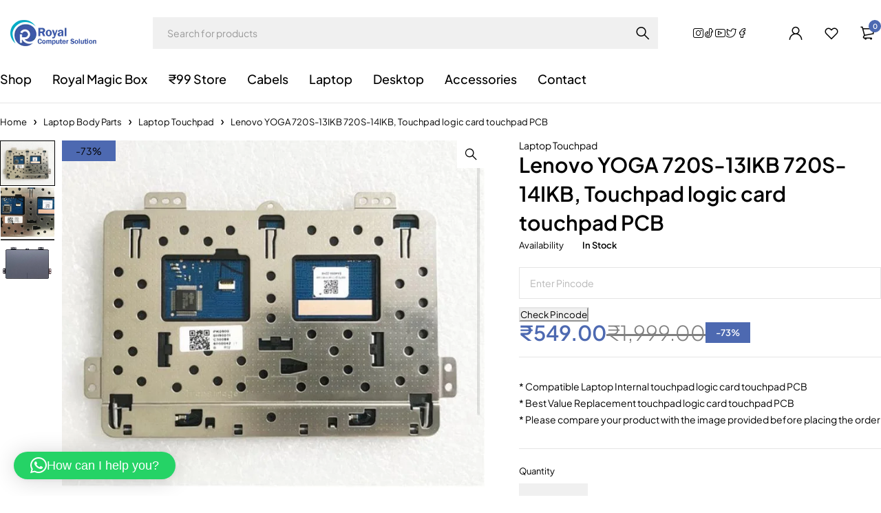

--- FILE ---
content_type: application/x-javascript
request_url: https://royalcomputersolution.com/wp-content/themes/loobek/js/main.js?ver=1.0.3
body_size: 9525
content:
jQuery(function($){
	"use strict";
	var on_touch = !$('body').hasClass('ts_desktop');
	
	setTimeout(function(){
		$('.ts-custom-block-content, .footer-container').removeClass('hidden');
	}, 10);
	
	/* Carousel */
	$(window).on('ts_slider_middle_navigation_position', function(e, swiper){
		if( swiper.parents('.ts-slider.middle-thumbnail.rows-1').length || swiper.parents('.related').length || swiper.parents('.upsells').length || swiper.parents('.cross-sells').length ){
			var thumbnail = swiper.find('.swiper-slide-active').first().find('.product-wrapper .thumbnail-wrapper, .product-wrapper > a, .article-content .thumbnail-content > a.thumbnail');
			var top = thumbnail.length ? thumbnail.height() / 2 : 0;
			if( top ){
				swiper.find('.swiper-button-prev, .swiper-button-next').css('top', top);
			}
		}
	});
	
	/* [wrapper selector, slider selector, slider options, extra settings] */
	var carousel_data = [
		['.single-product .related .products, .single-product .upsells .products, .woocommerce .cross-sells .products', null, null, {show_nav: true, auto_play: false}]
		,['.single-post .related-posts', '.content-wrapper .blogs', {breakpoints:{0:{slidesPerView:1},450:{slidesPerView:2},990:{slidesPerView:3}}}, {show_nav: true}]
		,['.single-post figure.gallery, .list-posts .post-item .gallery figure, .ts-blogs-widget .thumbnail.gallery figure', null, {autoHeight: true, simulateTouch: false, effect: 'fade', spaceBetween: 10, breakpoints:{0:{slidesPerView:1}}}, {show_nav: true, auto_play: true}]
	];
	
	$.each(carousel_data, function( i, data ){
		$(data[0]).each(function( index ){
			var element = $(this);
			if( typeof data[1] != 'undefined' && data[1] != null ){
				var swiper = element.find(data[1]);
			}
			else{
				var swiper = element;
			}
			
			if( swiper.find('> *').length <= 1 ){
				element.removeClass('loading');
				swiper.parent().removeClass('loading');
				return;
			}
			
			var unique_class = 'swiper-theme-' + Math.floor(Math.random() * 10000) + '-' + index;
		
			swiper.addClass('swiper ' + unique_class);
			swiper.find('> *').addClass('swiper-slide');
			swiper.wrapInner('<div class="swiper-wrapper"></div>');
			
			if( $('body').hasClass('rtl') ){
				swiper.attr('dir', 'rtl');
			}
			
			var slider_options = {
				loop: true
				,spaceBetween: 0
				,breakpointsBase: 'container'
				,breakpoints:{0:{slidesPerView:1},320:{slidesPerView:2},610:{slidesPerView:3},700:{slidesPerView:4},1200:{slidesPerView:5}}
				,on: {
					init: function(){
						element.removeClass('loading');
						swiper.parent().removeClass('loading');
						$(window).trigger('ts_slider_middle_navigation_position', [swiper]);
					}
					,resize: function(){
						$(window).trigger('ts_slider_middle_navigation_position', [swiper]);
					}
				}
			};
			
			if( typeof data[2] != 'undefined' && data[2] != null ){
				$.extend( slider_options, data[2] );
			}
			
			if( typeof data[3] != 'undefined' && data[3] != null ){
				var extra_settings = data[3];
				if( typeof extra_settings.show_nav != 'undefined' && extra_settings.show_nav ){
					swiper.append('<div class="swiper-button-prev"></div><div class="swiper-button-next"></div>');
					
					slider_options.navigation = {
						prevEl: '.swiper-button-prev'
						,nextEl: '.swiper-button-next'
					};
				}
				
				if( typeof extra_settings.auto_play != 'undefined' && extra_settings.auto_play ){
					slider_options.autoplay = {
						delay: 5000
						,disableOnInteraction: false
						,pauseOnMouseEnter: true
					};
				}
			}
			
			new Swiper( '.' + unique_class, slider_options );
		});
	});
	
	/** Menu **/
	ts_mega_menu_change_state();
	$(window).on('resize orientationchange', function(){
		ts_mega_menu_change_state();
	});
	
	$('.ts-header, #ts-mobile-button-bottom').on('mouseenter', function(){
		if( $('.menu-item.hide').length ){
			$('.menu-item').removeClass('hide');
			ts_mega_menu_change_state();
		}
	});
	
	$('.elementor-widget-wp-widget-nav_menu .menu-item-has-children .sub-menu').before('<span class="ts-menu-drop-icon"></span>');
	
	if( on_touch || $(window).width() < 768 ){
		ts_mobile_menu_handle();
	}
	
	/** Menu Overlay **/
	if( typeof loobek_params != 'undefined' && loobek_params.menu_overlay == 1 ){
        $('.ts-header .ts-menu .main-menu > ul > li').on('mouseenter', function(){
			if( $(this).find('.sub-menu').length ){
				$('body').addClass('menu-background-overlay');
				var position_top = 0;
				var notice_height = 0;
				if( jQuery('.ts-store-notice').length && !jQuery('.ts-header').hasClass('is-sticky') ){
					notice_height = jQuery('.ts-store-notice').outerHeight();
				}
				position_top += notice_height + ( $('#wpadminbar').length ? $('#wpadminbar').height() : 0 );
				$('.menu-background-overlay .ts-header > .overlay').css( 'top', position_top );
			}
        }).on('mouseleave', function(){
            $('body').removeClass('menu-background-overlay');
        });
    }
	
	/** Sticky Menu **/
	if( typeof loobek_params != 'undefined' && loobek_params.sticky_header == 1 ){
		ts_sticky_menu();
	}
	
	$('.icon-menu-ipad-header .icon, .icon-menu-sticky-header .icon').on('click', function(){
		if( $('.ts-header').hasClass('menu-middle') ){
			var sticky_wrapper = $('header .header-middle .menu-wrapper');
		}
		else{
			var sticky_wrapper = $('header .header-bottom');
		}
		
		if( $(this).hasClass('active') ){
			sticky_wrapper.css('display','');
		}else{
			sticky_wrapper.fadeIn();
		}
		$(this).toggleClass('active');
		
		ts_mega_menu_change_state();
	});
	
	/** Store Notice **/
	$('.ts-store-notice .close').on('click', function(){
		$('.ts-store-notice').slideUp();
		if( typeof Cookies == 'function' ){
			Cookies.set('ts_store_notice', 'hidden', { expires: 1 });
		}
	});
	
	/** Scrolling Bar - Used for No Elementor Page **/
	if( typeof $.position != 'undefined' && typeof $.position.scrollbarWidth != 'undefined' ){
		document.documentElement.style.setProperty('--scrollbarWidth',$.position.scrollbarWidth() + 'px');
	}
	
	/* Set width content for style filter sidebar */
	if( $('#main-content.style-filter-sidebar').length ){
		$(window).on('ts_set_main_content_width resize orientationchange', function(){
			if( $(window).width() > 1200 ){
				$('#main-content').css('--maincontentWidth', $('#main-content').width() + 'px');
			}
		});
		$(window).trigger('ts_set_main_content_width');
	}
	
	/** To Top button **/
	$(window).on('scroll', function(){
		if( $(this).scrollTop() > 100 ){
			$('#to-top').addClass('on');
		} else {
			$('#to-top').removeClass('on');
		}
	});
	
	$('#to-top .scroll-button').on('click', function(){
		$('body,html').animate({
			scrollTop: '0px'
		}, 1000);
		return false;
	});
	
	/** Quickshop **/
	$(document).on('click', 'a.quickshop', function( e ){
		e.preventDefault();
		
		var product_id = $(this).data('product_id');
		if( product_id === undefined ){
			return;
		}
		
		var container = $('#ts-quickshop-modal');
		container.addClass('loading');
		container.find('.quickshop-content').html('');
		$.ajax({
			type : 'POST'
			,url : loobek_params.ajax_url	
			,data : {action : 'loobek_load_quickshop_content', product_id: product_id}
			,success : function(response){
				container.find('.quickshop-content').html( response );
				
				setTimeout(function(){
					container.removeClass('loading').addClass('show');
					$('body').addClass('opening-quickshop');
				}, container.find('.product-type-variable').length ? 400 : 100 );
				
				if( container.find('.counter-wrapper').length && typeof ts_counter == 'function' ){
					ts_counter( container.find('.counter-wrapper') );
				}
				
				var $target = container.find('.woocommerce-product-gallery.images');
				
				if( typeof $.fn.flexslider == 'function' ){
					var options = $.extend( {
						selector: '.woocommerce-product-gallery__wrapper > .woocommerce-product-gallery__image', /* in target */
						start: function() {
							$target.css( 'opacity', 1 );
						},
						after: function( slider ) {
							quickshop_init_zoom( container.find('.woocommerce-product-gallery__image').eq( slider.currentSlide ), $target );
						}
					}, loobek_params.flexslider );

					$target.flexslider( options );

					container.find( '.woocommerce-product-gallery__wrapper .woocommerce-product-gallery__image:eq(0) .wp-post-image' ).one( 'load', function() {
						var $image = $( this );

						if ( $image ) {
							setTimeout( function() {
								var setHeight = $image.closest( '.woocommerce-product-gallery__image' ).height();
								var $viewport = $image.closest( '.flex-viewport' );

								if ( setHeight && $viewport ) {
									$viewport.height( setHeight );
								}
							}, 100 );
						}
					} ).each( function() {
						if ( this.complete ) {
							$( this ).trigger( 'load' );
						}
					} );
				}
				else{
					$target.css( 'opacity', 1 );
				}
				
				quickshop_init_zoom( container.find('.woocommerce-product-gallery__image').eq(0), $target );
				
				$target.on('woocommerce_gallery_reset_slide_position', function(){
					if( typeof $.fn.flexslider == 'function' ){
						$target.flexslider( 0 );
					}
				});
				
				$target.on('woocommerce_gallery_init_zoom', function(){
					quickshop_init_zoom( container.find('.woocommerce-product-gallery__image').eq(0), $target );
				});
				
				container.find('form.variations_form').wc_variation_form();
				container.find('form.variations_form .variations select').change();
				$('body').trigger('wc_fragments_loaded');
				
				container.find('form.variations_form').on('click', '.reset_variations', function(){
					$(this).parents('.variations').find('.ts-product-attribute .option').removeClass('selected');
				});
			}
		});
	});
	
	function quickshop_init_zoom( zoomTarget, $target ){
		if( typeof $.fn.zoom != 'function' ){
			return;
		}
		
		var galleryWidth = $target.width(), zoomEnabled  = false;
		
		$( zoomTarget ).each( function( index, target ) {
			var image = $( target ).find( 'img' );

			if ( image.attr( 'data-large_image_width' ) > galleryWidth ) {
				zoomEnabled = true;
				return false;
			}
		} );
		
		/* But only zoom if the img is larger than its container. */
		if ( zoomEnabled ) {
			var zoom_options = $.extend( {
				touch: false
			}, loobek_params.zoom_options );

			if ( 'ontouchstart' in document.documentElement ) {
				zoom_options.on = 'click';
			}

			zoomTarget.trigger( 'zoom.destroy' );
			zoomTarget.zoom( zoom_options );

			setTimeout( function() {
				if ( zoomTarget.find(':hover').length ) {
					zoomTarget.trigger( 'mouseover' );
				}
			}, 100 );
		}
	}
	
	$(document).on('click', '.ts-popup-modal .close, .ts-popup-modal .overlay', function(){
		$('.ts-popup-modal').removeClass('show');
		$('.ts-popup-modal .quickshop-content').html(''); /* prevent conflict with lightbox on single product */
		$('body').removeClass('opening-quickshop');
	});
	
	/** Wishlist **/
	$(document).on('click', '.add_to_wishlist, .product a.compare:not(.added)', function(){
		$(this).addClass('loading');
	});
	
	$('body').on('added_to_wishlist', function(){
		ts_update_tini_wishlist();
		$('.add_to_wishlist').removeClass('loading');
		$('.yith-wcwl-wishlistaddedbrowse.show, .yith-wcwl-wishlistexistsbrowse.show').parent('.button-in.wishlist').addClass('added');
	});
	
	$('body').on('removed_from_wishlist added_to_cart', function(){
		if( $('.wishlist_table').length ){
			ts_update_tini_wishlist();
		}
	});
	
	/** Compare **/
	$('body').on('yith_woocompare_open_popup', function(){
		$('.product a.compare').removeClass('loading');
	});
	
	/*** Color Swatch - Product Gallery ***/
	$(document).on('click', '.products .product .color-swatch > div, .products .product .ts-product-galleries > div', function(){
		$(this).addClass('active').siblings().removeClass('active');
		/* Change thumbnail */
		$(this).closest('.product').find('figure img:first').attr('src', $(this).data('thumb')).removeAttr('srcset sizes');
		/* Change price */
		var term_id = $(this).data('term_id');
		if( typeof term_id != 'undefined' ){
			var variable_prices = $(this).parent().siblings('.variable-prices');
			var price_html = variable_prices.find('[data-term_id="'+term_id+'"]').html();
			$(this).closest('.product').find('.meta-wrapper .price:not(.hidden-price)').html( price_html ).addClass('variation-price');
		}
	});
	
	/*** Product Stock - Variable Product ***/
	function single_variable_product_reset_stock( wrapper ){
		var stock_html = wrapper.find('.availability').data('original');
		var classes = wrapper.find('.availability').data('class');
		if( classes == '' ){
			classes = 'in-stock';
		}
		wrapper.find('.availability .availability-text').html(stock_html);
		wrapper.find('.availability').removeClass('in-stock out-of-stock').addClass(classes);
	}
	
	$(document).on('found_variation', 'form.variations_form', function( e, variation ){
		var wrapper = $(this).parents('.summary');
		if( wrapper.find('.single_variation .stock').length > 0 ){
			var stock_html = wrapper.find('.single_variation .stock').html();
			var classes = wrapper.find('.single_variation .stock').hasClass('out-of-stock')?'out-of-stock':'in-stock';
			wrapper.find('.availability .availability-text').html(stock_html);
			wrapper.find('.availability').removeClass('in-stock out-of-stock').addClass(classes);
		}
		else{
			single_variable_product_reset_stock( wrapper );
		}
		
		if( typeof variation.discount_percent != 'undefined' && variation.discount_percent ){
			wrapper.find('.ts-discount-percent').removeClass('hidden');
			wrapper.find('.ts-discount-percent span').html(variation.discount_percent);
		}
		else{
			wrapper.find('.ts-discount-percent').addClass('hidden');
		}
		
		if( typeof variation.low_stock_notice != 'undefined' ){
			wrapper.find('.ts-low-stock-notice').html(variation.low_stock_notice);
		}
	});
	
	$(document).on('reset_image', 'form.variations_form', function(){
		var wrapper = $(this).parents('.summary');
		single_variable_product_reset_stock( wrapper );
		
		wrapper.find('.ts-discount-percent').addClass('hidden');
		
		wrapper.find('.ts-low-stock-notice').html('');
	});
	
	/*** Variation attribute ***/
	$(document).on('change', 'form.variations_form .variations select', function(){
		var val = $(this).val();
		var text = val.length ? $(this).find('option[value="' + val + '"]').text() : '';
		var label = $(this).parent().siblings('.label');
		if( label.find('.selected-value').length ){
			label.find('.selected-value').text(text);
		}
		else{
			label.append('<span class="selected-value">' + text + '</span>');
		}
	});
	
	$('form.variations_form .variations select').trigger('change');
	
	/*** Variation price ***/
	$(document).on('found_variation', 'form.variations_form', function(e, variation){
		var summary = $(this).parents('.summary');
		if( variation.price_html ){
			summary.find('.ts-variation-price').html( variation.price_html ).removeClass('hidden');
			summary.find('p.price').addClass('hidden');
		}
	});
	
	$(document).on('reset_image', 'form.variations_form', function(){
		var summary = $(this).parents('.summary');
		summary.find('p.price').removeClass('hidden');
		summary.find('.ts-variation-price').addClass('hidden');
	});
	
	/*** Hide product attribute if not available ***/
	$(document).on('update_variation_values', 'form.variations_form', function(){
		if( $(this).find('.ts-product-attribute').length > 0 ){
			$(this).find('.ts-product-attribute').each(function(){
				var attr = $(this);
				var values = [];
				attr.siblings('select').find('option').each(function(){
					if( $(this).attr('value') ){
						values.push( $(this).attr('value') );
					}
				});
				attr.find('.option').removeClass('hidden');
				attr.find('.option').each(function(){
					if( $.inArray($(this).attr('data-value'), values) == -1 ){
						$(this).addClass('hidden');
					}
				});
			});
		}
	});
	
	/*** Single ajax add to cart ***/
	if( typeof loobek_params != 'undefined' && loobek_params.ajax_add_to_cart == 1 && !$('body').hasClass('woocommerce-cart') ){
		$(document).on('submit', '.product:not(.product-type-external) .summary form.cart', function(e){
			e.preventDefault();
			var form = $(this);
			var product_url = form.attr('action');
			var data = form.serialize();
			if( !form.hasClass('variations_form') && !form.hasClass('grouped_form') ){
				data += '&add-to-cart=' + form.find('[name="add-to-cart"]').val()
			}
			form.find('.single_add_to_cart_button').removeClass('added').addClass('loading');
			$.post(product_url, data, function( result ){
				$( document.body ).trigger('wc_fragment_refresh');
				var message_wrapper = $('#ts-ajax-add-to-cart-message');
				var error = '';
				result = $('<div>' + result + '</div>');
				if( result.find('.woocommerce-error').length ){
					error = result.find('.woocommerce-error li:first').html();
				}
				form.find('.single_add_to_cart_button').removeClass('loading').addClass('added');
				message_wrapper.removeClass('error');
				if( error ){
					message_wrapper.addClass('error');
					message_wrapper.find('.error-message').html( error );
					form.find('.single_add_to_cart_button').removeClass('added');
				}
				
				message_wrapper.addClass('show');
				setTimeout(function(){
					message_wrapper.removeClass('show');
				}, 2000);
			});
		});
	}
	
	/*** Grouped Product ***/
	$(document).on('change', '.grouped-product-item-checkbox', function(){
		$(this).parent('label').toggleClass('checked');
		var qty = $(this).is(':checked') ? ( $(this).parents('.grouped_form').find('> .quantity input.qty').length ? $(this).parents('.grouped_form').find('> .quantity input.qty').val() : 1 ) : 0;
		$(this).parents('.woocommerce-grouped-product-list-item').find('input.qty').val( qty );
	});
	
	$(document).on('change', '.grouped_form > .quantity input.qty', function(){
		var qty = $(this).val();
		$(this).parents('.grouped_form').find('.woocommerce-grouped-product-list-item').each(function(i, e){
			if( $(e).find('.grouped-product-item-checkbox').is(':checked') ){
				$(e).find('input.qty').val( qty );
			}
		});
	});
	
	/*** Extra Products ***/
	$(document).on('change', '.ts-extra-products-checkbox', function(){
		var wrapper = $(this).parents('.ts-extra-products-wrapper');
		$(this).parent('label').toggleClass('checked');
		var label = $(this).siblings('span');
		label.html( $(this).is(':checked') ? label.data('checked') : label.data('unchecked') );
		var ids = new Array();
		wrapper.find('.ts-extra-products-checkbox').each(function(i, e){
			if( $(e).is(':checked') ){
				ids.push( $(e).val() );
			}
		});
		
		wrapper.find('.ts-extra-products-value').val( ids.join(',') );
	});
	
	/*** Custom Orderby on Product Page ***/
	$('form.woocommerce-ordering ul.orderby ul a').on('click', function(e){
		e.preventDefault();
		if( $(this).hasClass('current') ){
			return;
		}
		var form = $('form.woocommerce-ordering');
		var data = $(this).attr('data-orderby');
		form.find('select.orderby').val(data).trigger('change');
	});
	
	/*** Per page on Product page ***/
	$('form.product-per-page-form ul.perpage ul a').on('click', function(e){
		e.preventDefault();
		if( $(this).hasClass('current') ){
			return;
		}
		var form = $('form.product-per-page-form');
		var data = $(this).attr('data-perpage');
		form.find('select.perpage').val(data);
		form.submit();
	});
	
	/*** Widget toggle ***/
	$('.ts-sidebar .widget-title-wrapper a.block-control, .style-filter-popup .filter-widget-area .widget-title-wrapper a.block-control').on('click', function(e){
		e.preventDefault();
		$(this).toggleClass('active');
		$(this).parent().siblings(':not(script)').toggleClass('active');
	});
	
	/*** Sidebar Filter ***/
	$(window).on('ts_set_top_shop_elements', function(){
		var top = 0;
		top += $('.header-sticky.is-sticky').length ? $('.header-sticky.is-sticky').height() : 0;
		top += $('#wpadminbar').length ? $('#wpadminbar').height() : 0;
		
		if( $(window).width() < 768 && $('.before-loop-wrapper').length ){
			$('.before-loop-wrapper').css( 'top', top );
		}
		
		if( $(window).width() > 1200 && $('div.product.summary-scrolling:not(.thumbnail-layout-slider-3-col)').length ){
			top += 30;
			$('.product-images-summary .summary, .bought-together-layout-vertical div.yith-wfbt-section').css( 'top', top );
		}
	});
	
	/*** Sort by toggle ***/
	$('.woocommerce-ordering li .orderby-current, .product-per-page-form li .perpage-current').on('click', function(e){
		$(this).siblings('.dropdown').fadeToggle(200);
        $(this).toggleClass('active');
		$(this).parent().parent().toggleClass('active');
		var type = $(this).hasClass('orderby-current')?'perpage':'orderby';
		hide_orderby_per_page_dropdown( type );
	});
	
	function hide_orderby_per_page_dropdown( type ){
		if( type == 'orderby' ){
			var selector = $('.woocommerce-ordering li .orderby-current');
		}
		else if( type == 'perpage' ){
			var selector = $('.product-per-page-form li .perpage-current');
		}
		else{
			var selector = $('.woocommerce-ordering li .orderby-current, .product-per-page-form li .perpage-current');
		}
		selector.siblings('.dropdown').fadeOut(200);
        selector.removeClass('active');
		selector.parent().parent().removeClass('active');
	}
	
	/* Image Lazy Load */
	function lazyload_slider_middle_navigation_position( img ){
		if( img.parents('.swiper').length && !img.parents('.swiper.lazy-recalc-nav-pos').length && img.parents('.swiper-slide-active').length ){
			img.parents('.swiper').addClass('lazy-recalc-nav-pos');
			$(window).trigger('ts_slider_middle_navigation_position', [img.parents('.swiper')]);
			img.on('load', function(){ /* recalc if image is not loaded */
				$(window).trigger('ts_slider_middle_navigation_position', [img.parents('.swiper')]);
			});
		}
	}
	
	if( $('img.ts-lazy-load').length ){
		$(window).on('scroll ts_lazy_load', function(){
			var scroll_top = $(this).scrollTop();
			var window_height = $(this).height();
			$('img.ts-lazy-load:not(.loaded)').each(function(){
				if( $(this).data('src') && $(this).offset().top < scroll_top + window_height + 900 ){
					$(this).attr('src', $(this).data('src')).addClass('loaded');
					lazyload_slider_middle_navigation_position( $(this) );
				}
			});
		});
		
		if( $('img.ts-lazy-load:first').offset().top < $(window).scrollTop() + $(window).height() + 200 ){
			$(window).trigger('ts_lazy_load');
		}
	}
	
	/* WooCommerce Quantity Increment */
	$( document ).on( 'click', '.plus, .minus', function() {
		var $qty		= $( this ).closest( '.quantity' ).find( '.qty' ),
			currentVal	= parseFloat( $qty.val() ),
			max			= parseFloat( $qty.attr( 'max' ) ),
			min			= parseFloat( $qty.attr( 'min' ) ),
			step		= $qty.attr( 'step' );

		if ( ! currentVal || currentVal === '' || currentVal === 'NaN' ) currentVal = 0;
		if ( max === '' || max === 'NaN' ) max = '';
		if ( min === '' || min === 'NaN' ) min = 0;
		if ( step === 'any' || step === '' || step === undefined || parseFloat( step ) === 'NaN' ) step = 1;

		if ( $( this ).is( '.plus' ) ) {
			if ( max && ( max == currentVal || currentVal > max ) ) {
				$qty.val( max );
			} else {
				$qty.val( currentVal + parseFloat( step ) );
			}
		} else {
			if ( min && ( min == currentVal || currentVal < min ) ) {
				$qty.val( min );
			} else if ( currentVal > 0 ) {
				$qty.val( currentVal - parseFloat( step ) );
			}
		}

		$qty.trigger( 'change' );
	});
	
	/* Search */
	if( typeof loobek_params != 'undefined' && loobek_params.ajax_search == 1 ){
		ts_ajax_search();
	}
	
	$(document).on('click', '.search-button .icon', function(){
		var is_active = $(this).hasClass('active');
		setTimeout(function(){
			$('#ts-search-sidebar input[name="s"]').focus();
		}, 600);
		if( is_active ){
			$(this).removeClass('active');
			$('#ts-search-sidebar').removeClass('active');
			$('body').removeClass('floating-sidebar-active');
		}else{
			/* RESET BUTTON */
			$('.ts-mobile-icon-toggle .icon, #group-icon-header, #ts-shopping-cart-sidebar, .shopping-cart-wrapper .cart-control, .account-link .icon-toggle, .ts-tiny-account-wrapper, #main-content, .filter-widget-area-button, #ts-filter-widget-area, .ts-sidebar').removeClass('active');
		
			$(this).addClass('active');
			$('#ts-search-sidebar').addClass('active');
			ts_mobile_group_button_handle();
		}
	});
	
	$(document).on('click', '.account-link .icon-toggle', function(){
		var is_active = $(this).hasClass('active');
		if( is_active ){
			$(this).removeClass('active');
			$('.ts-tiny-account-wrapper').removeClass('active');
			$('body').removeClass('floating-sidebar-active');
		}else{
			/* RESET BUTTON */
			$('.ts-mobile-icon-toggle .icon, #group-icon-header, .search-button .icon, #ts-search-sidebar, #ts-shopping-cart-sidebar, .shopping-cart-wrapper .cart-control, #main-content, .filter-widget-area-button, #ts-filter-widget-area, .ts-sidebar').removeClass('active');
			
			$(this).addClass('active');
			$('.ts-tiny-account-wrapper').addClass('active');
			ts_mobile_group_button_handle();
		}
	});
	
	/* Shopping Cart Sidebar */
	if( $('#ts-shopping-cart-sidebar').length ){
		$(document).on('click', '.shopping-cart-wrapper .cart-control', function(e){
			e.preventDefault();
			var is_active = $(this).hasClass('active');
			if( is_active ){
				$(this).removeClass('active');
				$('#ts-shopping-cart-sidebar').removeClass('active');
				$('body').removeClass('floating-sidebar-active');
			}else{
				/* RESET BUTTON */
				$('.ts-mobile-icon-toggle .icon, #group-icon-header, .search-button .icon, #ts-search-sidebar, .account-link .icon-toggle, .ts-tiny-account-wrapper, #main-content, .filter-widget-area-button, #ts-filter-widget-area, .ts-sidebar').removeClass('active');
				
				$(this).addClass('active');
				$('#ts-shopping-cart-sidebar').addClass('active');
				ts_mobile_group_button_handle();
			}
		});
	}
	
	$('.ts-floating-sidebar .overlay, .ts-floating-sidebar .close').on('click', function(){
		/* RESET BUTTON */
		$('.ts-mobile-icon-toggle .icon, #group-icon-header, .search-button .icon, #ts-search-sidebar, #ts-shopping-cart-sidebar, .shopping-cart-wrapper .cart-control, .account-link .icon-toggle, .ts-tiny-account-wrapper, #main-content, .filter-widget-area-button, #ts-filter-widget-area, .ts-sidebar').removeClass('active');
		$('body').removeClass('floating-sidebar-active');
	});
	
	/* Add To Cart Effect */
	if( !$('body').hasClass('woocommerce-cart') ){
		$(document.body).on('added_to_cart', function( e, fragments, cart_hash, $button ){
			/* Show Cart Sidebar */
			if( typeof loobek_params != 'undefined' && loobek_params.show_cart_after_adding == 1 ){
				$('.shopping-cart-wrapper .cart-control').trigger('click');
				return;
			}

			if( typeof loobek_params != 'undefined' && typeof $button != 'undefined' ){
				/* Cart Fly Effect */
				if( loobek_params.add_to_cart_effect == 'fly_to_cart' ){
					var cart = $('.shopping-cart-wrapper');
					if( cart.length == 2 ){
						if( $(window).width() > 767 ){
							cart = $('.shopping-cart-wrapper:not(.mobile-cart)');
						}
						else{
							cart = $('.shopping-cart-wrapper.mobile-cart');
						}
					}
					if( cart.length == 1 && cart.offset().left ){
						var product_img = $button.closest('section.product').find('figure img').eq(0);
						if( product_img.length == 1 ){
							var effect_time = 800;
							var cart_in_sticky = $('.is-sticky .shopping-cart-wrapper').length;
							if( cart_in_sticky ){
								effect_time = 500;
							}
							
							var imgclone_height = product_img.width()?150 * product_img.height() / product_img.width():150;
							var imgclone_small_height = product_img.width()?50 * product_img.height() / product_img.width():50;
							
							var imgclone = product_img.clone().offset({top: product_img.offset().top, left: product_img.offset().left})
								.css({'opacity': '0.6', 'position': 'absolute', 'height': imgclone_height + 'px', 'width': '150px', 'z-index': '99999999'})
								.appendTo($('body'))
								.animate({'top': cart.offset().top + cart.height()/2, 'left': cart.offset().left + cart.width()/2, 'width': 50, 'height': imgclone_small_height}, effect_time, 'linear');
							
							if( !cart_in_sticky ){
								$('body,html').animate({
									scrollTop: '0px'
								}, effect_time);
							}
							
							imgclone.animate({
								'width': 0
								,'height': 0
							}, function(){
								$(this).detach()
							});
						}
					}
				}
				
				/* Cart Popup */
				if( loobek_params.add_to_cart_effect == 'show_popup' && wc_add_to_cart_params.cart_redirect_after_add == 'no' ){
					var product_id = $button.attr('data-product_id');
					var container = $('#ts-add-to-cart-popup-modal');
					container.addClass('loading');
					$.ajax({
						type : 'POST'
						,url : loobek_params.ajax_url
						,data : {action : 'loobek_load_product_added_to_cart', product_id: product_id}
						,success : function(response){
							container.find('.add-to-cart-popup-content').html( response );
							container.removeClass('loading').addClass('show');
						}
					});
				}
			}
		});
	}
	
	/* Show cart after removing item */
	$(document.body).on('click', '.shopping-cart-wrapper .remove_from_cart_button', function(){
		$('.shopping-cart-wrapper:not(.mobile-cart)').addClass('updating');
	});
	$(document.body).on('removed_from_cart', function(){
		if( !$('.shopping-cart-wrapper:not(.mobile-cart)').is(':hover') ){
			$('.shopping-cart-wrapper').removeClass('updating');
		}
	});
	
	/* Change cart item quantity */
	$(document).on('change', '.ts-tiny-cart-wrapper .qty', function(){
		var qty = parseFloat($(this).val());
		var max = parseFloat($(this).attr('max'));
		if( max !== 'NaN' && max < qty ){
			qty = max;
			$(this).val( max );
		}
		var cart_item_key = $(this).attr('name').replace('cart[', '').replace('][qty]', '');
		$(this).parents('.woocommerce-mini-cart-item').addClass('loading');
		$('.shopping-cart-wrapper:not(.mobile-cart)').addClass('updating');
		$('.woocommerce-message').remove();
		$.ajax({
			type : 'POST'
			,url : loobek_params.ajax_url
			,data : {action : 'loobek_update_cart_quantity', qty: qty, cart_item_key: cart_item_key}
			,success : function(response){
				if( !response ){
					return;
				}
				$( document.body ).trigger( 'added_to_cart', [ response.fragments, response.cart_hash ] );
				if( !$('.shopping-cart-wrapper:not(.mobile-cart)').is(':hover') ){
					$('.shopping-cart-wrapper').removeClass('updating');
				}
			}
		});
	});
	
	$(document).on('mouseleave', '.shopping-cart-wrapper.updating',function(){ 
		$(this).removeClass('updating');
	});
	
	/* Filter Widget Area */
	$('.filter-widget-area-button a').on('click', function(){
		$('.filter-widget-area-button, #ts-filter-widget-area, .ts-sidebar, #main-content').toggleClass('active');
		ts_mobile_group_button_handle();
		hide_orderby_per_page_dropdown('both');
		return false;
	});
	
	$('.ts-sidebar aside > .close').on('click', function(){
		$('body').removeClass('floating-sidebar-active');
		$('.filter-widget-area-button, .ts-sidebar, #main-content').removeClass('active');
		return false;
	});
	
	/* Product Columns Selector */
	$('.ts-product-columns-selector span').on('click', function(){
		var col_class = $(this).data('class');
		$(this).addClass('selected').siblings().removeClass('selected');
		$('#main-content .woocommerce.main-products').removeClass('columns-1 columns-2 columns-3 columns-4 columns-5 big-thumbnail').addClass(col_class);
	});
	
	/* Quantity on shop page */
	$(document).on('change', '.products .product input[name="quantity"]', function(){
		var add_to_cart_button = $(this).parents('.product').find('.add_to_cart_button');
		var quantity = parseInt($(this).val());
		add_to_cart_button.attr('data-quantity', quantity);
		/* For non ajax */
		var href = '?add-to-cart=' + add_to_cart_button.eq(0).attr('data-product_id') + '&quantity=' + quantity;
		add_to_cart_button.attr('href', href);
	});
	
	/* Product On Sale Checkbox */
	$('.product-on-sale-form input[type="checkbox"]').on('change', function(){
		$(this).parents('form').submit();
	});
	
	/* Single Product - Variable Product options */
	$(document).on('click', '.variations_form .ts-product-attribute .option a', function(){
		var _this = $(this);
		var val = _this.closest('.option').data('value');
		var selector = _this.closest('.ts-product-attribute').siblings('select');
		if( selector.length > 0 ){
			if( selector.find('option[value="' + val + '"]').length > 0 ){
				selector.val(val).change();
				_this.closest('.ts-product-attribute').find('.option').removeClass('selected');
				_this.closest('.option').addClass('selected');
			}
		}
		return false;
	});
	
	$('.variations_form').on('click', '.reset_variations', function(){
		$(this).closest('.variations').find('.ts-product-attribute .option').removeClass('selected');
	});
});

/*** Mega menu ***/
var ts_mega_menu_timeout = 0;
function ts_mega_menu_change_state(){
	if( Math.max( window.outerWidth, jQuery(window).width() ) > 767 ){
		clearTimeout( ts_mega_menu_timeout );
		
		ts_mega_menu_timeout = setTimeout(function(){
			var padding_left = 0, container_width = 0;
			var container = jQuery('.header-middle .container:first');
			var container_stretch = jQuery('.header-sticky');
			if( container.length <= 0 ){
				container = jQuery('.header-sticky');
				if( container.length <= 0 ){
					return;
				}
				container_width = container.outerWidth();
			}
			else{
				container_width = container.width();
				padding_left = parseInt(container.css('padding-left'));
			}
			var container_offset = container.offset();
			
			var container_stretch_width = container_stretch.outerWidth();
			var container_stretch_offset = container_stretch.offset();
			
			jQuery('.ts-menu nav.main-menu > ul.menu > .ts-megamenu-fullwidth').each(function(index, element){
				var current_offset = jQuery(element).offset();
				if( jQuery(element).hasClass('ts-megamenu-fullwidth-stretch') ){
					var left = current_offset.left - container_stretch_offset.left;
					jQuery(element).children('ul.sub-menu').css({'width':container_stretch_width+'px','left':-left+'px','right':'auto'});
				}
				else{
					var left = current_offset.left - container_offset.left - padding_left;
					jQuery(element).children('ul.sub-menu').css({'width':container_width+'px','left':-left+'px','right':'auto'});
				}
			});
			
			jQuery('.ts-menu nav.main-menu > ul.menu').children('.ts-megamenu-columns-1, .ts-megamenu-columns-2, .ts-megamenu-columns-3, .ts-megamenu-columns-4').each(function(index, element){	
				jQuery(element).children('ul.sub-menu').css({'max-width':container_width+'px'});
				var sub_menu_width = jQuery(element).children('ul.sub-menu').outerWidth();
				var item_width = jQuery(element).outerWidth();
				jQuery(element).children('ul.sub-menu').css({'left':'-'+(sub_menu_width/2 - item_width/2)+'px','right':'auto'});
				
				var container_left = container_offset.left;
				var container_right = container_left + container_width;
				var item_left = jQuery(element).offset().left;
				
				var overflow_left = (sub_menu_width/2 > (item_left + item_width/2 - container_left));
				var overflow_right = ((sub_menu_width/2 + item_left + item_width/2) > container_right);
				if( overflow_left ){
					var left = item_left - container_left - padding_left;
					jQuery(element).children('ul.sub-menu').css({'left':-left+'px','right':'auto'});
				}
				if( overflow_right && !overflow_left ){
					var left = item_left - container_left - padding_left;
					left = left - ( container_width - sub_menu_width );
					jQuery(element).children('ul.sub-menu').css({'left':-left+'px','right':'auto'});
				}
			});
		},100);
	}
	else{ /* Mobile menu action */
		jQuery('#wpadminbar').css('position', 'fixed');
	}
}

function ts_mobile_group_button_handle(){
	if( jQuery(window).width() < 768 ){
		var notice_height = jQuery('.ts-store-notice').length && !jQuery('.ts-header.is-sticky').length ? jQuery('.ts-store-notice').outerHeight() : 0;
		var admin_bar_height = jQuery('#wpadminbar').length ? jQuery('#wpadminbar').height() : 0;
		var header_height = jQuery('.header-template').outerHeight();
		var menu_bottom_height = jQuery('#ts-mobile-button-bottom').length ? jQuery('#ts-mobile-button-bottom').outerHeight() : 0;
		
		var sum_height = notice_height + admin_bar_height + header_height;
		
		jQuery('body').addClass('floating-sidebar-active');
		
		jQuery('#ts-search-sidebar .ts-sidebar-content, #ts-shopping-cart-sidebar .ts-sidebar-content, #group-icon-header, .ts-tiny-account-wrapper .dropdown-container').css({ 'top': sum_height, 'bottom': menu_bottom_height });
		
		/* SHOP SIDEBAR */
		if( jQuery('#main-content').hasClass('active') ){
			var top = jQuery('.sticky-wrapper .header-template').length ? sum_height : admin_bar_height;
			jQuery('.ts-sidebar, #ts-filter-widget-area .ts-sidebar-content').css( 'top', top );
		}
	}
}

function ts_mobile_menu_handle(){
	jQuery('.ts-mobile-icon-toggle .icon').on('click', function(){
		var is_active = jQuery(this).hasClass('active');
		if( is_active ){
			jQuery(this).removeClass('active');
			jQuery('body').removeClass('floating-sidebar-active');
			jQuery('#group-icon-header').removeClass('active');
		}
		else{
			/* RESET BUTTON */
			jQuery('.search-button .icon, #ts-search-sidebar, #ts-shopping-cart-sidebar, .shopping-cart-wrapper .cart-control, .account-link .icon-toggle, .ts-tiny-account-wrapper, #main-content, .filter-widget-area-button, #ts-filter-widget-area, .ts-sidebar').removeClass('active');
			
			jQuery(this).addClass('active');
			jQuery('#group-icon-header').addClass('active');
			ts_mobile_group_button_handle();
		}
	});
	
	/* Main Menu Drop Icon */
	jQuery('.ts-menu nav.main-menu .ts-menu-drop-icon').on('click', function(){
		
		var is_active = jQuery(this).hasClass('active');
		var sub_menu = jQuery(this).siblings('.sub-menu');
		
		jQuery('.ts-menu nav.main-menu .ts-menu-drop-icon').removeClass('active');
		jQuery('.ts-menu nav.main-menu .sub-menu').hide();
		
		jQuery(this).parents('.sub-menu').show();
		jQuery(this).parents('.sub-menu').siblings('.ts-menu-drop-icon').addClass('active');
		
		if( sub_menu.length > 0 ){
			if( is_active ){
				sub_menu.fadeOut(250);
				jQuery(this).removeClass('active');
			}
			else{
				sub_menu.fadeIn(250);
				jQuery(this).addClass('active');
			}
		}
	});
	
	/* Mobile Menu Drop Icon */
	if( jQuery('.ts-menu nav .ts-menu-drop-icon').length > 0 ){
		jQuery('.ts-menu nav .sub-menu').hide();
	}
	
	jQuery('.ts-menu.mobile-menu-wrapper .ts-menu-drop-icon').on('click', function(){
		var is_active = jQuery(this).hasClass('active');
		var sub_menu = jQuery(this).siblings('.sub-menu');
		var li_parent = jQuery(this).parent();
		var ul_submenu = jQuery(this).closest('.sub-menu');
		jQuery('#group-icon-header').addClass('not-first-level');
		sub_menu.css('top', jQuery('#group-icon-header .menu-title').outerHeight());
		if( is_active ){		
			if( ul_submenu.length ){
				var z_index = ul_submenu.css('z-index');
				z_index = parseInt(z_index) - 1;
				ul_submenu.css('z-index', z_index);
				ul_submenu.css('overflow', 'auto');
			}
			else{
				jQuery('#group-icon-header .mobile-menu-wrapper').css('overflow', 'auto');
			}
			
			sub_menu.find('.ts-menu-drop-icon').removeClass('active');
			li_parent.removeClass('active');
			jQuery(this).removeClass('active');
			
			if( ul_submenu.length == 0 ){ /* First level */
				jQuery('#group-icon-header').removeClass('not-first-level');
			}
			else{
				if( ul_submenu.siblings('a').find('.menu-label').length ){
					var menu_title_back = ul_submenu.siblings('a').find('.menu-label').text();
				}
				else{
					var menu_title_back = ul_submenu.siblings('a').text();
				}
			}
			jQuery('#group-icon-header .menu-title span').text(menu_title_back);
		}
		else{
			
			if( ul_submenu.length ){
				var z_index = ul_submenu.css('z-index');
				z_index = parseInt(z_index) + 1;
				ul_submenu.css('z-index', z_index);
				ul_submenu.css('overflow', 'hidden');
			}
			else{
				jQuery('#group-icon-header .mobile-menu-wrapper').scrollTop(0);
				jQuery('#group-icon-header .mobile-menu-wrapper').css('overflow', 'hidden');
			}
			
			jQuery(this).css('top', parseInt(jQuery('#group-icon-header .logo-wrapper').outerHeight()));
			li_parent.addClass('active');
			jQuery(this).addClass('active');
			
			if( li_parent.find('> a .menu-label').length ){
				var menu_title = li_parent.find('> a .menu-label').text();
			}
			else{
				var menu_title = li_parent.find('> a').text();
			}
			
			jQuery('#group-icon-header .menu-title span').text(menu_title);
		}
	});
}

/*** End Mega menu ***/

/*** Sticky Menu ***/
function ts_sticky_menu(){
	var top_begin = jQuery('header.ts-header').length ? jQuery('header.ts-header').height() : 0;
	top_begin += jQuery(window).width() > 767 && jQuery('.ts-store-notice').length ? jQuery('.ts-store-notice').outerHeight() : 0;
	
	var sub_menu = jQuery('.main-menu > ul > li > ul.sub-menu');
	
	setTimeout( function(){
		jQuery('.header-sticky').mysticky({
				topBegin: top_begin
				,scrollOnTop : function (){
					ts_mega_menu_change_state();
					
					sub_menu.css('display', 'none').siblings('.ts-menu-drop-icon').removeClass('active');
					setTimeout(function(){ 
						sub_menu.css('display', '');
					}, 500);
					
					jQuery(window).trigger('ts_set_top_shop_elements');
				}
				,scrollOnBottom : function (){
					ts_mega_menu_change_state();
					
					sub_menu.css('display', 'none').siblings('.ts-menu-drop-icon').removeClass('active');
					setTimeout(function(){ 
						sub_menu.css('display', '');
					}, 500);
					
					jQuery(window).trigger('ts_set_top_shop_elements');
				}			
			});
	}, 200);
}

/*** Custom Wishlist ***/
function ts_update_tini_wishlist(){
	if( typeof loobek_params == 'undefined' ){
		return;
	}
		
	var wishlist_wrapper = jQuery('.my-wishlist-wrapper');
	if( !wishlist_wrapper.length ){
		return;
	}
	
	wishlist_wrapper.addClass('loading');
	
	jQuery.ajax({
		type : 'POST'
		,url : loobek_params.ajax_url
		,data : {action : 'loobek_update_tini_wishlist'}
		,success : function(response){
			wishlist_wrapper.html(response);
			wishlist_wrapper.removeClass('loading');
		}
	});
}

/*** End Custom Wishlist***/

/*** Ajax search ***/
function ts_ajax_search(){
	var search_string = '';
	var search_previous_string = '';
	var search_timeout;
	var search_delay = 700;
	var search_input;
	var search_cache_data = {};
	jQuery('body').append('<div id="ts-search-result-container" class="ts-search-result-container woocommerce"></div>');
	var search_result_container = jQuery('#ts-search-result-container');
	var search_result_container_sidebar = jQuery('#ts-search-sidebar .ts-search-result-container');
	var header_search_wrapper = jQuery('.ts-header .search-wrapper');
	var is_sidebar = false;
	
	jQuery('.ts-header .search-content input[name="s"], #ts-search-sidebar input[name="s"]').on('keyup', function(e){
		is_sidebar = jQuery(this).parents('#ts-search-sidebar').length > 0;
		search_input = jQuery(this);
		search_result_container.hide();
		header_search_wrapper.removeClass('active');
		
		search_string = jQuery(this).val().trim();
		if( search_string.length < 2 ){
			search_input.parents('.search-content').removeClass('loading');
			return;
		}
		
		if( search_cache_data[search_string] ){
			if( !is_sidebar ){
				search_result_container.html(search_cache_data[search_string]);
				search_result_container.fadeIn(200);
				header_search_wrapper.addClass('active');
			}
			else{
				search_result_container_sidebar.html(search_cache_data[search_string]);
			}
			search_previous_string = '';
			search_input.parents('.search-content').removeClass('loading');
			
			return;
		}
		
		clearTimeout(search_timeout);
		search_timeout = setTimeout(function(){
			if( search_string == search_previous_string || search_string.length < 2 ){
				return;
			}
			
			search_previous_string = search_string;
		
			search_input.parents('.search-content').addClass('loading');
			
			jQuery.ajax({
				type : 'POST'
				,url : loobek_params.ajax_url
				,data : {action : 'loobek_ajax_search', search_string: search_string}
				,error : function(xhr,err){
					search_input.parents('.search-content').removeClass('loading');
				}
				,success : function(response){
					if( response != '' ){
						response = JSON.parse(response);
						if( response.search_string == search_string ){
							search_cache_data[search_string] = response.html;
							if( !is_sidebar ){
								search_result_container.html(response.html);
								
								var top = search_input.offset().top + search_input.outerHeight(true);
								var left = Math.ceil(search_input.offset().left);
								var width = search_input.outerWidth(true);
								var border_width = parseInt(search_input.parent('.search-content').css('border-left-width'));
								var window_width = jQuery(window).width();
								left -= border_width;
								width += border_width;
								if( width < 330 && window_width > 420 ){
									width = 330;
								}
								
								if( (left + width) > window_width ){ /* Overflow window */
									left -= (width - search_input.outerWidth(true));
								}
								
								search_result_container.css({
									'position': 'absolute'
									,'top': top
									,'left': left
									,'width': width
								}).fadeIn(200);
								header_search_wrapper.addClass('active');
							}
							else{
								search_result_container_sidebar.siblings('.popular-searches').hide();
								search_result_container_sidebar.html(response.html);
							}
							
							search_input.parents('.search-content').removeClass('loading');
						}
					}
					else{
						search_input.parents('.search-content').removeClass('loading');
					}
				}
			});
		}, search_delay);
	});
	
	jQuery(document).on('click', '.search-content .view-all-wrapper a', function(e){
		e.preventDefault();
		search_input.parents('form').submit();
	});
	
	search_result_container.on('mouseleave', function(){
		search_result_container.hide();
		header_search_wrapper.removeClass('active');
	});
	
	jQuery('body').on('click', function(){
		search_result_container.hide();
		header_search_wrapper.removeClass('active');
	});
	
	jQuery(window).on('orientationchange', function(){
		search_previous_string = '';
		search_cache_data = {};
		search_result_container.hide();
		header_search_wrapper.removeClass('active');
	});
}